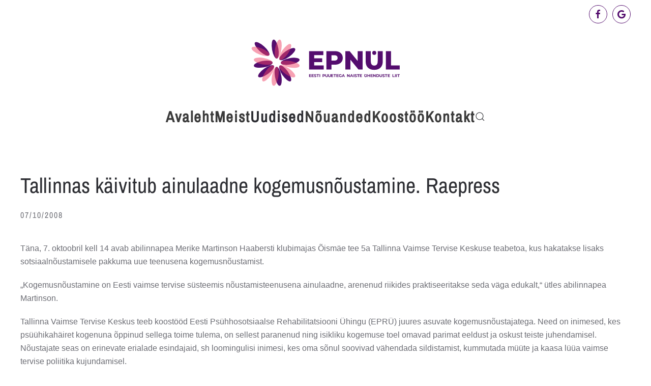

--- FILE ---
content_type: text/html; charset=UTF-8
request_url: https://epnu.ee/2008/10/tallinnas-kaivitub-ainulaadne-kogemusnoustamine-raepress/
body_size: 10620
content:
<!DOCTYPE html>
<html lang="en-US">
    <head>
        <meta charset="UTF-8">
        <meta name="viewport" content="width=device-width, initial-scale=1">
        <link rel="icon" href="/wp-content/uploads/2018/01/favicon.png" sizes="any">
                <link rel="apple-touch-icon" href="/wp-content/uploads/2018/01/apple-touch-icon.png">
                <meta name='robots' content='index, follow, max-image-preview:large, max-snippet:-1, max-video-preview:-1' />
	<style>img:is([sizes="auto" i], [sizes^="auto," i]) { contain-intrinsic-size: 3000px 1500px }</style>
	
	<!-- This site is optimized with the Yoast SEO plugin v22.8 - https://yoast.com/wordpress/plugins/seo/ -->
	<title>Tallinnas käivitub ainulaadne kogemusnõustamine. Raepress - Eesti Puuetega Naiste Ühenduste Liit</title>
	<link rel="canonical" href="https://epnu.ee/2008/10/tallinnas-kaivitub-ainulaadne-kogemusnoustamine-raepress/" />
	<meta property="og:locale" content="en_US" />
	<meta property="og:type" content="article" />
	<meta property="og:title" content="Tallinnas käivitub ainulaadne kogemusnõustamine. Raepress - Eesti Puuetega Naiste Ühenduste Liit" />
	<meta property="og:description" content="Täna, 7. oktoobril kell 14 avab abilinnapea Merike Martinson Haabersti klubimajas Õismäe tee 5a Tallinna Vaimse Tervise Keskuse teabetoa, kus hakatakse lisaks sotsiaalnõustamisele pakkuma uue teenusena kogemusnõustamist. &bdquo;Kogemusn&otilde;ustamine on Eesti vaimse tervise s&uuml;steemis n&otilde;ustamisteenusena ainulaadne, arenenud riikides praktiseeritakse seda v&auml;ga edukalt,&ldquo; &uuml;tles abilinnapea Martinson. Tallinna Vaimse Tervise Keskus teeb koost&ouml;&ouml;d Eesti Ps&uuml;hhosotsiaalse Rehabilitatsiooni &Uuml;hingu (EPR&Uuml;) [&hellip;]" />
	<meta property="og:url" content="https://epnu.ee/2008/10/tallinnas-kaivitub-ainulaadne-kogemusnoustamine-raepress/" />
	<meta property="og:site_name" content="Eesti Puuetega Naiste Ühenduste Liit" />
	<meta property="article:publisher" content="https://www.facebook.com/epnul/" />
	<meta property="article:published_time" content="2008-10-06T21:00:00+00:00" />
	<meta name="author" content="Janika Paulus" />
	<meta name="twitter:card" content="summary_large_image" />
	<meta name="twitter:label1" content="Written by" />
	<meta name="twitter:data1" content="Janika Paulus" />
	<meta name="twitter:label2" content="Est. reading time" />
	<meta name="twitter:data2" content="2 minutes" />
	<script type="application/ld+json" class="yoast-schema-graph">{"@context":"https://schema.org","@graph":[{"@type":"Article","@id":"https://epnu.ee/2008/10/tallinnas-kaivitub-ainulaadne-kogemusnoustamine-raepress/#article","isPartOf":{"@id":"https://epnu.ee/2008/10/tallinnas-kaivitub-ainulaadne-kogemusnoustamine-raepress/"},"author":{"name":"Janika Paulus","@id":"https://epnu.ee/#/schema/person/aaef5b8a12c471d90657cb37750700f5"},"headline":"Tallinnas käivitub ainulaadne kogemusnõustamine. Raepress","datePublished":"2008-10-06T21:00:00+00:00","dateModified":"2008-10-06T21:00:00+00:00","mainEntityOfPage":{"@id":"https://epnu.ee/2008/10/tallinnas-kaivitub-ainulaadne-kogemusnoustamine-raepress/"},"wordCount":347,"publisher":{"@id":"https://epnu.ee/#organization"},"articleSection":["Teated"],"inLanguage":"en-US"},{"@type":"WebPage","@id":"https://epnu.ee/2008/10/tallinnas-kaivitub-ainulaadne-kogemusnoustamine-raepress/","url":"https://epnu.ee/2008/10/tallinnas-kaivitub-ainulaadne-kogemusnoustamine-raepress/","name":"Tallinnas käivitub ainulaadne kogemusnõustamine. Raepress - Eesti Puuetega Naiste Ühenduste Liit","isPartOf":{"@id":"https://epnu.ee/#website"},"datePublished":"2008-10-06T21:00:00+00:00","dateModified":"2008-10-06T21:00:00+00:00","breadcrumb":{"@id":"https://epnu.ee/2008/10/tallinnas-kaivitub-ainulaadne-kogemusnoustamine-raepress/#breadcrumb"},"inLanguage":"en-US","potentialAction":[{"@type":"ReadAction","target":["https://epnu.ee/2008/10/tallinnas-kaivitub-ainulaadne-kogemusnoustamine-raepress/"]}]},{"@type":"BreadcrumbList","@id":"https://epnu.ee/2008/10/tallinnas-kaivitub-ainulaadne-kogemusnoustamine-raepress/#breadcrumb","itemListElement":[{"@type":"ListItem","position":1,"name":"Home","item":"https://epnu.ee/"},{"@type":"ListItem","position":2,"name":"Nõuanded","item":"https://epnu.ee/nouanded/"},{"@type":"ListItem","position":3,"name":"Tallinnas käivitub ainulaadne kogemusnõustamine. Raepress"}]},{"@type":"WebSite","@id":"https://epnu.ee/#website","url":"https://epnu.ee/","name":"Eesti Puuetega Naiste Ühenduste Liit","description":"Eesti Puuetega Naiste Ühenduste Liit","publisher":{"@id":"https://epnu.ee/#organization"},"potentialAction":[{"@type":"SearchAction","target":{"@type":"EntryPoint","urlTemplate":"https://epnu.ee/?s={search_term_string}"},"query-input":"required name=search_term_string"}],"inLanguage":"en-US"},{"@type":"Organization","@id":"https://epnu.ee/#organization","name":"Eesti Puuetega Naiste Ühenduste Liit","url":"https://epnu.ee/","logo":{"@type":"ImageObject","inLanguage":"en-US","@id":"https://epnu.ee/#/schema/logo/image/","url":"https://epnu.ee/wp-content/uploads/seo-logo.jpg","contentUrl":"https://epnu.ee/wp-content/uploads/seo-logo.jpg","width":550,"height":200,"caption":"Eesti Puuetega Naiste Ühenduste Liit"},"image":{"@id":"https://epnu.ee/#/schema/logo/image/"},"sameAs":["https://www.facebook.com/epnul/"]},{"@type":"Person","@id":"https://epnu.ee/#/schema/person/aaef5b8a12c471d90657cb37750700f5","name":"Janika Paulus","image":{"@type":"ImageObject","inLanguage":"en-US","@id":"https://epnu.ee/#/schema/person/image/","url":"https://secure.gravatar.com/avatar/5b19c6ef2eb08f1d17d3eb3d407c7458a770f2c71bc2089183c09a7eb5ac644e?s=96&d=mm&r=g","contentUrl":"https://secure.gravatar.com/avatar/5b19c6ef2eb08f1d17d3eb3d407c7458a770f2c71bc2089183c09a7eb5ac644e?s=96&d=mm&r=g","caption":"Janika Paulus"}}]}</script>
	<!-- / Yoast SEO plugin. -->


<link rel="alternate" type="application/rss+xml" title="Eesti Puuetega Naiste Ühenduste Liit &raquo; Feed" href="https://epnu.ee/feed/" />
<script type="text/javascript">
/* <![CDATA[ */
window._wpemojiSettings = {"baseUrl":"https:\/\/s.w.org\/images\/core\/emoji\/16.0.1\/72x72\/","ext":".png","svgUrl":"https:\/\/s.w.org\/images\/core\/emoji\/16.0.1\/svg\/","svgExt":".svg","source":{"concatemoji":"https:\/\/epnu.ee\/wp-includes\/js\/wp-emoji-release.min.js?ver=6.8.3"}};
/*! This file is auto-generated */
!function(s,n){var o,i,e;function c(e){try{var t={supportTests:e,timestamp:(new Date).valueOf()};sessionStorage.setItem(o,JSON.stringify(t))}catch(e){}}function p(e,t,n){e.clearRect(0,0,e.canvas.width,e.canvas.height),e.fillText(t,0,0);var t=new Uint32Array(e.getImageData(0,0,e.canvas.width,e.canvas.height).data),a=(e.clearRect(0,0,e.canvas.width,e.canvas.height),e.fillText(n,0,0),new Uint32Array(e.getImageData(0,0,e.canvas.width,e.canvas.height).data));return t.every(function(e,t){return e===a[t]})}function u(e,t){e.clearRect(0,0,e.canvas.width,e.canvas.height),e.fillText(t,0,0);for(var n=e.getImageData(16,16,1,1),a=0;a<n.data.length;a++)if(0!==n.data[a])return!1;return!0}function f(e,t,n,a){switch(t){case"flag":return n(e,"\ud83c\udff3\ufe0f\u200d\u26a7\ufe0f","\ud83c\udff3\ufe0f\u200b\u26a7\ufe0f")?!1:!n(e,"\ud83c\udde8\ud83c\uddf6","\ud83c\udde8\u200b\ud83c\uddf6")&&!n(e,"\ud83c\udff4\udb40\udc67\udb40\udc62\udb40\udc65\udb40\udc6e\udb40\udc67\udb40\udc7f","\ud83c\udff4\u200b\udb40\udc67\u200b\udb40\udc62\u200b\udb40\udc65\u200b\udb40\udc6e\u200b\udb40\udc67\u200b\udb40\udc7f");case"emoji":return!a(e,"\ud83e\udedf")}return!1}function g(e,t,n,a){var r="undefined"!=typeof WorkerGlobalScope&&self instanceof WorkerGlobalScope?new OffscreenCanvas(300,150):s.createElement("canvas"),o=r.getContext("2d",{willReadFrequently:!0}),i=(o.textBaseline="top",o.font="600 32px Arial",{});return e.forEach(function(e){i[e]=t(o,e,n,a)}),i}function t(e){var t=s.createElement("script");t.src=e,t.defer=!0,s.head.appendChild(t)}"undefined"!=typeof Promise&&(o="wpEmojiSettingsSupports",i=["flag","emoji"],n.supports={everything:!0,everythingExceptFlag:!0},e=new Promise(function(e){s.addEventListener("DOMContentLoaded",e,{once:!0})}),new Promise(function(t){var n=function(){try{var e=JSON.parse(sessionStorage.getItem(o));if("object"==typeof e&&"number"==typeof e.timestamp&&(new Date).valueOf()<e.timestamp+604800&&"object"==typeof e.supportTests)return e.supportTests}catch(e){}return null}();if(!n){if("undefined"!=typeof Worker&&"undefined"!=typeof OffscreenCanvas&&"undefined"!=typeof URL&&URL.createObjectURL&&"undefined"!=typeof Blob)try{var e="postMessage("+g.toString()+"("+[JSON.stringify(i),f.toString(),p.toString(),u.toString()].join(",")+"));",a=new Blob([e],{type:"text/javascript"}),r=new Worker(URL.createObjectURL(a),{name:"wpTestEmojiSupports"});return void(r.onmessage=function(e){c(n=e.data),r.terminate(),t(n)})}catch(e){}c(n=g(i,f,p,u))}t(n)}).then(function(e){for(var t in e)n.supports[t]=e[t],n.supports.everything=n.supports.everything&&n.supports[t],"flag"!==t&&(n.supports.everythingExceptFlag=n.supports.everythingExceptFlag&&n.supports[t]);n.supports.everythingExceptFlag=n.supports.everythingExceptFlag&&!n.supports.flag,n.DOMReady=!1,n.readyCallback=function(){n.DOMReady=!0}}).then(function(){return e}).then(function(){var e;n.supports.everything||(n.readyCallback(),(e=n.source||{}).concatemoji?t(e.concatemoji):e.wpemoji&&e.twemoji&&(t(e.twemoji),t(e.wpemoji)))}))}((window,document),window._wpemojiSettings);
/* ]]> */
</script>
<link rel='stylesheet' id='twb-open-sans-css' href='https://fonts.googleapis.com/css?family=Open+Sans%3A300%2C400%2C500%2C600%2C700%2C800&#038;display=swap&#038;ver=6.8.3' type='text/css' media='all' />
<link rel='stylesheet' id='twbbwg-global-css' href='https://epnu.ee/wp-content/plugins/photo-gallery/booster/assets/css/global.css?ver=1.0.0' type='text/css' media='all' />
<style id='wp-emoji-styles-inline-css' type='text/css'>

	img.wp-smiley, img.emoji {
		display: inline !important;
		border: none !important;
		box-shadow: none !important;
		height: 1em !important;
		width: 1em !important;
		margin: 0 0.07em !important;
		vertical-align: -0.1em !important;
		background: none !important;
		padding: 0 !important;
	}
</style>
<link rel='stylesheet' id='wp-block-library-css' href='https://epnu.ee/wp-includes/css/dist/block-library/style.min.css?ver=6.8.3' type='text/css' media='all' />
<style id='classic-theme-styles-inline-css' type='text/css'>
/*! This file is auto-generated */
.wp-block-button__link{color:#fff;background-color:#32373c;border-radius:9999px;box-shadow:none;text-decoration:none;padding:calc(.667em + 2px) calc(1.333em + 2px);font-size:1.125em}.wp-block-file__button{background:#32373c;color:#fff;text-decoration:none}
</style>
<style id='global-styles-inline-css' type='text/css'>
:root{--wp--preset--aspect-ratio--square: 1;--wp--preset--aspect-ratio--4-3: 4/3;--wp--preset--aspect-ratio--3-4: 3/4;--wp--preset--aspect-ratio--3-2: 3/2;--wp--preset--aspect-ratio--2-3: 2/3;--wp--preset--aspect-ratio--16-9: 16/9;--wp--preset--aspect-ratio--9-16: 9/16;--wp--preset--color--black: #000000;--wp--preset--color--cyan-bluish-gray: #abb8c3;--wp--preset--color--white: #ffffff;--wp--preset--color--pale-pink: #f78da7;--wp--preset--color--vivid-red: #cf2e2e;--wp--preset--color--luminous-vivid-orange: #ff6900;--wp--preset--color--luminous-vivid-amber: #fcb900;--wp--preset--color--light-green-cyan: #7bdcb5;--wp--preset--color--vivid-green-cyan: #00d084;--wp--preset--color--pale-cyan-blue: #8ed1fc;--wp--preset--color--vivid-cyan-blue: #0693e3;--wp--preset--color--vivid-purple: #9b51e0;--wp--preset--gradient--vivid-cyan-blue-to-vivid-purple: linear-gradient(135deg,rgba(6,147,227,1) 0%,rgb(155,81,224) 100%);--wp--preset--gradient--light-green-cyan-to-vivid-green-cyan: linear-gradient(135deg,rgb(122,220,180) 0%,rgb(0,208,130) 100%);--wp--preset--gradient--luminous-vivid-amber-to-luminous-vivid-orange: linear-gradient(135deg,rgba(252,185,0,1) 0%,rgba(255,105,0,1) 100%);--wp--preset--gradient--luminous-vivid-orange-to-vivid-red: linear-gradient(135deg,rgba(255,105,0,1) 0%,rgb(207,46,46) 100%);--wp--preset--gradient--very-light-gray-to-cyan-bluish-gray: linear-gradient(135deg,rgb(238,238,238) 0%,rgb(169,184,195) 100%);--wp--preset--gradient--cool-to-warm-spectrum: linear-gradient(135deg,rgb(74,234,220) 0%,rgb(151,120,209) 20%,rgb(207,42,186) 40%,rgb(238,44,130) 60%,rgb(251,105,98) 80%,rgb(254,248,76) 100%);--wp--preset--gradient--blush-light-purple: linear-gradient(135deg,rgb(255,206,236) 0%,rgb(152,150,240) 100%);--wp--preset--gradient--blush-bordeaux: linear-gradient(135deg,rgb(254,205,165) 0%,rgb(254,45,45) 50%,rgb(107,0,62) 100%);--wp--preset--gradient--luminous-dusk: linear-gradient(135deg,rgb(255,203,112) 0%,rgb(199,81,192) 50%,rgb(65,88,208) 100%);--wp--preset--gradient--pale-ocean: linear-gradient(135deg,rgb(255,245,203) 0%,rgb(182,227,212) 50%,rgb(51,167,181) 100%);--wp--preset--gradient--electric-grass: linear-gradient(135deg,rgb(202,248,128) 0%,rgb(113,206,126) 100%);--wp--preset--gradient--midnight: linear-gradient(135deg,rgb(2,3,129) 0%,rgb(40,116,252) 100%);--wp--preset--font-size--small: 13px;--wp--preset--font-size--medium: 20px;--wp--preset--font-size--large: 36px;--wp--preset--font-size--x-large: 42px;--wp--preset--spacing--20: 0.44rem;--wp--preset--spacing--30: 0.67rem;--wp--preset--spacing--40: 1rem;--wp--preset--spacing--50: 1.5rem;--wp--preset--spacing--60: 2.25rem;--wp--preset--spacing--70: 3.38rem;--wp--preset--spacing--80: 5.06rem;--wp--preset--shadow--natural: 6px 6px 9px rgba(0, 0, 0, 0.2);--wp--preset--shadow--deep: 12px 12px 50px rgba(0, 0, 0, 0.4);--wp--preset--shadow--sharp: 6px 6px 0px rgba(0, 0, 0, 0.2);--wp--preset--shadow--outlined: 6px 6px 0px -3px rgba(255, 255, 255, 1), 6px 6px rgba(0, 0, 0, 1);--wp--preset--shadow--crisp: 6px 6px 0px rgba(0, 0, 0, 1);}:where(.is-layout-flex){gap: 0.5em;}:where(.is-layout-grid){gap: 0.5em;}body .is-layout-flex{display: flex;}.is-layout-flex{flex-wrap: wrap;align-items: center;}.is-layout-flex > :is(*, div){margin: 0;}body .is-layout-grid{display: grid;}.is-layout-grid > :is(*, div){margin: 0;}:where(.wp-block-columns.is-layout-flex){gap: 2em;}:where(.wp-block-columns.is-layout-grid){gap: 2em;}:where(.wp-block-post-template.is-layout-flex){gap: 1.25em;}:where(.wp-block-post-template.is-layout-grid){gap: 1.25em;}.has-black-color{color: var(--wp--preset--color--black) !important;}.has-cyan-bluish-gray-color{color: var(--wp--preset--color--cyan-bluish-gray) !important;}.has-white-color{color: var(--wp--preset--color--white) !important;}.has-pale-pink-color{color: var(--wp--preset--color--pale-pink) !important;}.has-vivid-red-color{color: var(--wp--preset--color--vivid-red) !important;}.has-luminous-vivid-orange-color{color: var(--wp--preset--color--luminous-vivid-orange) !important;}.has-luminous-vivid-amber-color{color: var(--wp--preset--color--luminous-vivid-amber) !important;}.has-light-green-cyan-color{color: var(--wp--preset--color--light-green-cyan) !important;}.has-vivid-green-cyan-color{color: var(--wp--preset--color--vivid-green-cyan) !important;}.has-pale-cyan-blue-color{color: var(--wp--preset--color--pale-cyan-blue) !important;}.has-vivid-cyan-blue-color{color: var(--wp--preset--color--vivid-cyan-blue) !important;}.has-vivid-purple-color{color: var(--wp--preset--color--vivid-purple) !important;}.has-black-background-color{background-color: var(--wp--preset--color--black) !important;}.has-cyan-bluish-gray-background-color{background-color: var(--wp--preset--color--cyan-bluish-gray) !important;}.has-white-background-color{background-color: var(--wp--preset--color--white) !important;}.has-pale-pink-background-color{background-color: var(--wp--preset--color--pale-pink) !important;}.has-vivid-red-background-color{background-color: var(--wp--preset--color--vivid-red) !important;}.has-luminous-vivid-orange-background-color{background-color: var(--wp--preset--color--luminous-vivid-orange) !important;}.has-luminous-vivid-amber-background-color{background-color: var(--wp--preset--color--luminous-vivid-amber) !important;}.has-light-green-cyan-background-color{background-color: var(--wp--preset--color--light-green-cyan) !important;}.has-vivid-green-cyan-background-color{background-color: var(--wp--preset--color--vivid-green-cyan) !important;}.has-pale-cyan-blue-background-color{background-color: var(--wp--preset--color--pale-cyan-blue) !important;}.has-vivid-cyan-blue-background-color{background-color: var(--wp--preset--color--vivid-cyan-blue) !important;}.has-vivid-purple-background-color{background-color: var(--wp--preset--color--vivid-purple) !important;}.has-black-border-color{border-color: var(--wp--preset--color--black) !important;}.has-cyan-bluish-gray-border-color{border-color: var(--wp--preset--color--cyan-bluish-gray) !important;}.has-white-border-color{border-color: var(--wp--preset--color--white) !important;}.has-pale-pink-border-color{border-color: var(--wp--preset--color--pale-pink) !important;}.has-vivid-red-border-color{border-color: var(--wp--preset--color--vivid-red) !important;}.has-luminous-vivid-orange-border-color{border-color: var(--wp--preset--color--luminous-vivid-orange) !important;}.has-luminous-vivid-amber-border-color{border-color: var(--wp--preset--color--luminous-vivid-amber) !important;}.has-light-green-cyan-border-color{border-color: var(--wp--preset--color--light-green-cyan) !important;}.has-vivid-green-cyan-border-color{border-color: var(--wp--preset--color--vivid-green-cyan) !important;}.has-pale-cyan-blue-border-color{border-color: var(--wp--preset--color--pale-cyan-blue) !important;}.has-vivid-cyan-blue-border-color{border-color: var(--wp--preset--color--vivid-cyan-blue) !important;}.has-vivid-purple-border-color{border-color: var(--wp--preset--color--vivid-purple) !important;}.has-vivid-cyan-blue-to-vivid-purple-gradient-background{background: var(--wp--preset--gradient--vivid-cyan-blue-to-vivid-purple) !important;}.has-light-green-cyan-to-vivid-green-cyan-gradient-background{background: var(--wp--preset--gradient--light-green-cyan-to-vivid-green-cyan) !important;}.has-luminous-vivid-amber-to-luminous-vivid-orange-gradient-background{background: var(--wp--preset--gradient--luminous-vivid-amber-to-luminous-vivid-orange) !important;}.has-luminous-vivid-orange-to-vivid-red-gradient-background{background: var(--wp--preset--gradient--luminous-vivid-orange-to-vivid-red) !important;}.has-very-light-gray-to-cyan-bluish-gray-gradient-background{background: var(--wp--preset--gradient--very-light-gray-to-cyan-bluish-gray) !important;}.has-cool-to-warm-spectrum-gradient-background{background: var(--wp--preset--gradient--cool-to-warm-spectrum) !important;}.has-blush-light-purple-gradient-background{background: var(--wp--preset--gradient--blush-light-purple) !important;}.has-blush-bordeaux-gradient-background{background: var(--wp--preset--gradient--blush-bordeaux) !important;}.has-luminous-dusk-gradient-background{background: var(--wp--preset--gradient--luminous-dusk) !important;}.has-pale-ocean-gradient-background{background: var(--wp--preset--gradient--pale-ocean) !important;}.has-electric-grass-gradient-background{background: var(--wp--preset--gradient--electric-grass) !important;}.has-midnight-gradient-background{background: var(--wp--preset--gradient--midnight) !important;}.has-small-font-size{font-size: var(--wp--preset--font-size--small) !important;}.has-medium-font-size{font-size: var(--wp--preset--font-size--medium) !important;}.has-large-font-size{font-size: var(--wp--preset--font-size--large) !important;}.has-x-large-font-size{font-size: var(--wp--preset--font-size--x-large) !important;}
:where(.wp-block-post-template.is-layout-flex){gap: 1.25em;}:where(.wp-block-post-template.is-layout-grid){gap: 1.25em;}
:where(.wp-block-columns.is-layout-flex){gap: 2em;}:where(.wp-block-columns.is-layout-grid){gap: 2em;}
:root :where(.wp-block-pullquote){font-size: 1.5em;line-height: 1.6;}
</style>
<link rel='stylesheet' id='bwg_fonts-css' href='https://epnu.ee/wp-content/plugins/photo-gallery/css/bwg-fonts/fonts.css?ver=0.0.1' type='text/css' media='all' />
<link rel='stylesheet' id='sumoselect-css' href='https://epnu.ee/wp-content/plugins/photo-gallery/css/sumoselect.min.css?ver=3.4.6' type='text/css' media='all' />
<link rel='stylesheet' id='mCustomScrollbar-css' href='https://epnu.ee/wp-content/plugins/photo-gallery/css/jquery.mCustomScrollbar.min.css?ver=3.1.5' type='text/css' media='all' />
<link rel='stylesheet' id='bwg_frontend-css' href='https://epnu.ee/wp-content/plugins/photo-gallery/css/styles.min.css?ver=1.8.35' type='text/css' media='all' />
<link rel='stylesheet' id='cms-navigation-style-base-css' href='https://epnu.ee/wp-content/plugins/wpml-cms-nav/res/css/cms-navigation-base.css?ver=1.5.5' type='text/css' media='screen' />
<link rel='stylesheet' id='cms-navigation-style-css' href='https://epnu.ee/wp-content/plugins/wpml-cms-nav/res/css/cms-navigation.css?ver=1.5.5' type='text/css' media='screen' />
<link href="https://epnu.ee/wp-content/themes/yootheme/css/theme.1.css?ver=1733903216" rel="stylesheet">
<link href="https://epnu.ee/wp-content/themes/yootheme/css/theme.update.css?ver=4.4.2" rel="stylesheet">
<script type="text/javascript" src="https://epnu.ee/wp-includes/js/jquery/jquery.min.js?ver=3.7.1" id="jquery-core-js"></script>
<script type="text/javascript" src="https://epnu.ee/wp-includes/js/jquery/jquery-migrate.min.js?ver=3.4.1" id="jquery-migrate-js"></script>
<script type="text/javascript" src="https://epnu.ee/wp-content/plugins/photo-gallery/booster/assets/js/circle-progress.js?ver=1.2.2" id="twbbwg-circle-js"></script>
<script type="text/javascript" id="twbbwg-global-js-extra">
/* <![CDATA[ */
var twb = {"nonce":"d2fad1eea2","ajax_url":"https:\/\/epnu.ee\/wp-admin\/admin-ajax.php","plugin_url":"https:\/\/epnu.ee\/wp-content\/plugins\/photo-gallery\/booster","href":"https:\/\/epnu.ee\/wp-admin\/admin.php?page=twbbwg_photo-gallery"};
var twb = {"nonce":"d2fad1eea2","ajax_url":"https:\/\/epnu.ee\/wp-admin\/admin-ajax.php","plugin_url":"https:\/\/epnu.ee\/wp-content\/plugins\/photo-gallery\/booster","href":"https:\/\/epnu.ee\/wp-admin\/admin.php?page=twbbwg_photo-gallery"};
/* ]]> */
</script>
<script type="text/javascript" src="https://epnu.ee/wp-content/plugins/photo-gallery/booster/assets/js/global.js?ver=1.0.0" id="twbbwg-global-js"></script>
<script type="text/javascript" src="https://epnu.ee/wp-content/plugins/photo-gallery/js/jquery.sumoselect.min.js?ver=3.4.6" id="sumoselect-js"></script>
<script type="text/javascript" src="https://epnu.ee/wp-content/plugins/photo-gallery/js/tocca.min.js?ver=2.0.9" id="bwg_mobile-js"></script>
<script type="text/javascript" src="https://epnu.ee/wp-content/plugins/photo-gallery/js/jquery.mCustomScrollbar.concat.min.js?ver=3.1.5" id="mCustomScrollbar-js"></script>
<script type="text/javascript" src="https://epnu.ee/wp-content/plugins/photo-gallery/js/jquery.fullscreen.min.js?ver=0.6.0" id="jquery-fullscreen-js"></script>
<script type="text/javascript" id="bwg_frontend-js-extra">
/* <![CDATA[ */
var bwg_objectsL10n = {"bwg_field_required":"field is required.","bwg_mail_validation":"This is not a valid email address.","bwg_search_result":"There are no images matching your search.","bwg_select_tag":"Select Tag","bwg_order_by":"Order By","bwg_search":"Search","bwg_show_ecommerce":"Show Ecommerce","bwg_hide_ecommerce":"Hide Ecommerce","bwg_show_comments":"Show Comments","bwg_hide_comments":"Hide Comments","bwg_restore":"Restore","bwg_maximize":"Maximize","bwg_fullscreen":"Fullscreen","bwg_exit_fullscreen":"Exit Fullscreen","bwg_search_tag":"SEARCH...","bwg_tag_no_match":"No tags found","bwg_all_tags_selected":"All tags selected","bwg_tags_selected":"tags selected","play":"Play","pause":"Pause","is_pro":"","bwg_play":"Play","bwg_pause":"Pause","bwg_hide_info":"Hide info","bwg_show_info":"Show info","bwg_hide_rating":"Hide rating","bwg_show_rating":"Show rating","ok":"Ok","cancel":"Cancel","select_all":"Select all","lazy_load":"0","lazy_loader":"https:\/\/epnu.ee\/wp-content\/plugins\/photo-gallery\/images\/ajax_loader.png","front_ajax":"0","bwg_tag_see_all":"see all tags","bwg_tag_see_less":"see less tags"};
/* ]]> */
</script>
<script type="text/javascript" src="https://epnu.ee/wp-content/plugins/photo-gallery/js/scripts.min.js?ver=1.8.35" id="bwg_frontend-js"></script>
<link rel="https://api.w.org/" href="https://epnu.ee/wp-json/" /><link rel="alternate" title="JSON" type="application/json" href="https://epnu.ee/wp-json/wp/v2/posts/18580" /><link rel="EditURI" type="application/rsd+xml" title="RSD" href="https://epnu.ee/xmlrpc.php?rsd" />
<link rel='shortlink' href='https://epnu.ee/?p=18580' />
<link rel="alternate" title="oEmbed (JSON)" type="application/json+oembed" href="https://epnu.ee/wp-json/oembed/1.0/embed?url=https%3A%2F%2Fepnu.ee%2F2008%2F10%2Ftallinnas-kaivitub-ainulaadne-kogemusnoustamine-raepress%2F" />
<link rel="alternate" title="oEmbed (XML)" type="text/xml+oembed" href="https://epnu.ee/wp-json/oembed/1.0/embed?url=https%3A%2F%2Fepnu.ee%2F2008%2F10%2Ftallinnas-kaivitub-ainulaadne-kogemusnoustamine-raepress%2F&#038;format=xml" />
<!-- Analytics by WP Statistics - https://wp-statistics.com -->
<script src="https://epnu.ee/wp-content/themes/yootheme/packages/theme-analytics/app/analytics.min.js?ver=4.4.2" defer></script>
<script src="https://epnu.ee/wp-content/themes/yootheme/vendor/assets/uikit/dist/js/uikit.min.js?ver=4.4.2"></script>
<script src="https://epnu.ee/wp-content/themes/yootheme/vendor/assets/uikit/dist/js/uikit-icons-fuse.min.js?ver=4.4.2"></script>
<script src="https://epnu.ee/wp-content/themes/yootheme/js/theme.js?ver=4.4.2"></script>
<script>window.yootheme ||= {}; var $theme = yootheme.theme = {"i18n":{"close":{"label":"Close"},"totop":{"label":"Back to top"},"marker":{"label":"Open"},"navbarToggleIcon":{"label":"Open menu"},"paginationPrevious":{"label":"Previous page"},"paginationNext":{"label":"Next page"},"searchIcon":{"toggle":"Open Search","submit":"Submit Search"},"slider":{"next":"Next slide","previous":"Previous slide","slideX":"Slide %s","slideLabel":"%s of %s"},"slideshow":{"next":"Next slide","previous":"Previous slide","slideX":"Slide %s","slideLabel":"%s of %s"},"lightboxPanel":{"next":"Next slide","previous":"Previous slide","slideLabel":"%s of %s","close":"Close"}},"google_analytics":"UA-112380783-1","google_analytics_anonymize":""};</script>
<script>(function(d, s, id) {
  var js, fjs = d.getElementsByTagName(s)[0];
  if (d.getElementById(id)) return;
  js = d.createElement(s); js.id = id;
  js.src = 'https://connect.facebook.net/en_US/sdk.js#xfbml=1&version=v2.11';
  fjs.parentNode.insertBefore(js, fjs);
}(document, 'script', 'facebook-jssdk'));</script>    </head>
    <body class="wp-singular post-template-default single single-post postid-18580 single-format-standard wp-theme-yootheme ">

        
        <div class="uk-hidden-visually uk-notification uk-notification-top-left uk-width-auto">
            <div class="uk-notification-message">
                <a href="#tm-main">Skip to main content</a>
            </div>
        </div>

        
        
        <div class="tm-page">

                        


<header class="tm-header-mobile uk-hidden@m">


    
        <div class="uk-navbar-container">

            <div class="uk-container uk-container-expand">
                <nav class="uk-navbar" uk-navbar="{&quot;align&quot;:&quot;center&quot;,&quot;container&quot;:&quot;.tm-header-mobile&quot;,&quot;boundary&quot;:&quot;.tm-header-mobile .uk-navbar-container&quot;,&quot;target-y&quot;:&quot;.tm-header-mobile .uk-navbar-container&quot;,&quot;dropbar&quot;:true,&quot;dropbar-anchor&quot;:&quot;.tm-header-mobile .uk-navbar-container&quot;,&quot;dropbar-transparent-mode&quot;:&quot;remove&quot;}">

                                        <div class="uk-navbar-left">

                        
                                                    <a uk-toggle href="#tm-dialog-mobile" class="uk-navbar-toggle">

        
        <div uk-navbar-toggle-icon></div>

        
    </a>                        
                    </div>
                    
                                        <div class="uk-navbar-center">

                                                    <a href="https://epnu.ee/" aria-label="Back to home" class="uk-logo uk-navbar-item">
    <img alt="logo" loading="eager" width="250" height="77" src="/wp-content/uploads/logo_web_mobile.svg"></a>                        
                        
                    </div>
                    
                    
                </nav>
            </div>

        </div>

    



    
        <div id="tm-dialog-mobile" class="uk-modal-full" uk-modal>
        <div class="uk-modal-dialog uk-flex">

                        <button class="uk-modal-close-full uk-close-large" type="button" uk-close uk-toggle="cls: uk-modal-close-full uk-close-large uk-modal-close-default; mode: media; media: @s"></button>
            
            <div class="uk-modal-body uk-padding-large uk-margin-auto uk-flex uk-flex-column uk-box-sizing-content uk-width-auto@s" uk-height-viewport uk-toggle="{&quot;cls&quot;:&quot;uk-padding-large&quot;,&quot;mode&quot;:&quot;media&quot;,&quot;media&quot;:&quot;@s&quot;}">

                                <div class="uk-margin-auto-vertical uk-text-center">
                    
<div class="uk-grid uk-child-width-1-1" uk-grid>    <div>
<div class="uk-panel widget widget_nav_menu" id="nav_menu-2">

    
    
<ul class="uk-nav uk-nav-primary uk-nav- uk-nav-center">
    
	<li class="menu-item menu-item-type-post_type menu-item-object-page menu-item-home"><a href="https://epnu.ee/"> Avaleht</a></li>
	<li class="menu-item menu-item-type-post_type menu-item-object-page menu-item-has-children uk-parent"><a href="https://epnu.ee/meist/"> Meist</a>
	<ul class="uk-nav-sub">

		<li class="menu-item menu-item-type-post_type menu-item-object-page"><a href="https://epnu.ee/meist/organisatsioonist/"> Organisatsioonist</a></li>
		<li class="menu-item menu-item-type-taxonomy menu-item-object-category"><a href="https://epnu.ee/koolitused/"> Koolitused</a></li>
		<li class="menu-item menu-item-type-post_type menu-item-object-page"><a href="https://epnu.ee/meielood/"> Meie lood</a></li>
		<li class="menu-item menu-item-type-post_type menu-item-object-page"><a href="https://epnu.ee/meist/uuringud/"> Uuringud ja raportid</a></li>
		<li class="menu-item menu-item-type-post_type menu-item-object-page"><a href="https://epnu.ee/meist/galerii/"> Galerii</a></li>
		<li class="menu-item menu-item-type-post_type menu-item-object-page"><a href="https://epnu.ee/toeta/"> Toeta</a></li></ul></li>
	<li class="menu-item menu-item-type-taxonomy menu-item-object-category current-post-ancestor current-menu-parent current-post-parent uk-active"><a href="https://epnu.ee/teated/"> Uudised</a></li>
	<li class="menu-item menu-item-type-taxonomy menu-item-object-category"><a href="https://epnu.ee/nouanded/"> Nõuanded</a></li>
	<li class="menu-item menu-item-type-post_type menu-item-object-page"><a href="https://epnu.ee/koostoo/"> Koostöö</a></li>
	<li class="menu-item menu-item-type-post_type menu-item-object-page"><a href="https://epnu.ee/kontakt/"> Kontakt</a></li></ul>

</div>
</div>    <div>
<div class="uk-panel widget widget_search" id="search-4">

    
    

    <form id="search-0" action="https://epnu.ee" method="get" role="search" class="uk-search uk-search-default uk-width-1-1"><span uk-search-icon></span><input name="s" placeholder="Search" required aria-label="Search" type="search" class="uk-search-input"></form>






</div>
</div>    <div>
<div class="uk-panel">

    
    <ul class="uk-flex-inline uk-flex-middle uk-flex-nowrap" uk-grid>                    <li><a href="https://www.facebook.com/epnul/" class="uk-preserve-width uk-icon-button" rel="noreferrer" target="_blank"><span uk-icon="icon: facebook;"></span></a></li>
                    <li><a href="https://plus.google.com/114001326468942537326" class="uk-preserve-width uk-icon-button" rel="noreferrer" target="_blank"><span uk-icon="icon: google;"></span></a></li>
            </ul>
</div>
</div></div>                </div>
                
                
            </div>

        </div>
    </div>
    
    

</header>


<div class="tm-toolbar tm-toolbar-default uk-visible@m">
    <div class="uk-container uk-flex uk-flex-middle uk-container-expand">

        
                <div class="uk-margin-auto-left">
            <div class="uk-grid-medium uk-child-width-auto uk-flex-middle" uk-grid="margin: uk-margin-small-top">
                <div>
<div class="uk-panel">

    
    <ul class="uk-flex-inline uk-flex-middle uk-flex-nowrap uk-grid-small" uk-grid>                    <li><a href="https://www.facebook.com/epnul/" class="uk-preserve-width uk-icon-button" rel="noreferrer" target="_blank"><span uk-icon="icon: facebook;"></span></a></li>
                    <li><a href="https://plus.google.com/114001326468942537326" class="uk-preserve-width uk-icon-button" rel="noreferrer" target="_blank"><span uk-icon="icon: google;"></span></a></li>
            </ul>
</div>
</div>            </div>
        </div>
        
    </div>
</div>

<header class="tm-header uk-visible@m">




        <div class="tm-headerbar-default tm-headerbar tm-headerbar-top">
        <div class="uk-container">

                            <div class="uk-flex uk-flex-center"><div><a href="https://epnu.ee/" aria-label="Back to home" class="uk-logo">
    <img alt="logo" loading="eager" width="300" height="93" src="/wp-content/uploads/2018/01/logo_web_color.svg"><img class="uk-logo-inverse" alt="logo" loading="eager" width="300" height="93" src="/wp-content/uploads/2018/01/logo_web_reverse.svg"></a></div></div>            
            
        </div>
    </div>
    
    
                <div uk-sticky media="@m" cls-active="uk-navbar-sticky" sel-target=".uk-navbar-container">
        
            <div class="uk-navbar-container">

                <div class="uk-container">
                    <nav class="uk-navbar" uk-navbar="{&quot;align&quot;:&quot;center&quot;,&quot;container&quot;:&quot;.tm-header &gt; [uk-sticky]&quot;,&quot;boundary&quot;:&quot;.tm-header .uk-navbar-container&quot;,&quot;target-y&quot;:&quot;.tm-header .uk-navbar-container&quot;,&quot;dropbar&quot;:true,&quot;dropbar-anchor&quot;:&quot;.tm-header .uk-navbar-container&quot;,&quot;dropbar-transparent-mode&quot;:&quot;remove&quot;}">

                        
                        <div class="uk-navbar-center">

                                                            
<ul class="uk-navbar-nav">
    
	<li class="menu-item menu-item-type-post_type menu-item-object-page menu-item-home"><a href="https://epnu.ee/"> Avaleht</a></li>
	<li class="menu-item menu-item-type-post_type menu-item-object-page menu-item-has-children uk-parent"><a href="https://epnu.ee/meist/"> Meist</a>
	<div class="uk-drop uk-navbar-dropdown uk-navbar-dropdown-width-3"><div class="uk-drop-grid uk-child-width-1-3" uk-grid><div><ul class="uk-nav uk-navbar-dropdown-nav">

		<li class="menu-item menu-item-type-post_type menu-item-object-page"><a href="https://epnu.ee/meist/organisatsioonist/"> Organisatsioonist</a></li>
		<li class="menu-item menu-item-type-taxonomy menu-item-object-category"><a href="https://epnu.ee/koolitused/"> Koolitused</a></li></ul></div><div><ul class="uk-nav uk-navbar-dropdown-nav">

		<li class="menu-item menu-item-type-post_type menu-item-object-page"><a href="https://epnu.ee/meielood/"> Meie lood</a></li>
		<li class="menu-item menu-item-type-post_type menu-item-object-page"><a href="https://epnu.ee/meist/uuringud/"> Uuringud ja raportid</a></li></ul></div><div><ul class="uk-nav uk-navbar-dropdown-nav">

		<li class="menu-item menu-item-type-post_type menu-item-object-page"><a href="https://epnu.ee/meist/galerii/"> Galerii</a></li>
		<li class="menu-item menu-item-type-post_type menu-item-object-page"><a href="https://epnu.ee/toeta/"> Toeta</a></li></ul></div></div></div></li>
	<li class="menu-item menu-item-type-taxonomy menu-item-object-category current-post-ancestor current-menu-parent current-post-parent uk-active"><a href="https://epnu.ee/teated/"> Uudised</a></li>
	<li class="menu-item menu-item-type-taxonomy menu-item-object-category"><a href="https://epnu.ee/nouanded/"> Nõuanded</a></li>
	<li class="menu-item menu-item-type-post_type menu-item-object-page"><a href="https://epnu.ee/koostoo/"> Koostöö</a></li>
	<li class="menu-item menu-item-type-post_type menu-item-object-page"><a href="https://epnu.ee/kontakt/"> Kontakt</a></li></ul>


    <a class="uk-navbar-toggle" href="#search-1-modal" uk-search-icon uk-toggle></a>

    <div id="search-1-modal" class="uk-modal-full" uk-modal="container: true">
        <div class="uk-modal-dialog uk-flex uk-flex-center uk-flex-middle" uk-height-viewport>
            <button class="uk-modal-close-full uk-close-large" type="button" uk-close uk-toggle="cls: uk-modal-close-full uk-close-large uk-modal-close-default; mode: media; media: @s"></button>
            <div class="uk-search uk-search-large">
                <form id="search-1" action="https://epnu.ee" method="get" role="search" class="uk-search uk-search-large"><input name="s" placeholder="Search" required aria-label="Search" type="search" class="uk-search-input uk-text-center" autofocus></form>            </div>
        </div>
    </div>






                            
                        </div>

                        
                    </nav>
                </div>

            </div>

                </div>
        
    
    






</header>

            
            
            <main id="tm-main"  class="tm-main uk-section uk-section-default" uk-height-viewport="expand: true">

                                <div class="uk-container">

                    
                            
                
<article id="post-18580" class="uk-article post-18580 post type-post status-publish format-standard hentry category-teated" typeof="Article" vocab="https://schema.org/">

    <meta property="name" content="Tallinnas käivitub ainulaadne kogemusnõustamine. Raepress">
    <meta property="author" typeof="Person" content="Janika Paulus">
    <meta property="dateModified" content="2008-10-07T00:00:00+03:00">
    <meta class="uk-margin-remove-adjacent" property="datePublished" content="2008-10-07T00:00:00+03:00">

    
    
        
        <h1 property="headline" class="uk-margin-medium-top uk-margin-remove-bottom uk-article-title">Tallinnas käivitub ainulaadne kogemusnõustamine. Raepress</h1>
                            <ul class="uk-margin-top uk-margin-remove-bottom uk-subnav uk-subnav-divider">
                                    <li><span><time datetime="2008-10-07T00:00:00+03:00">07/10/2008</time></span></li>
                
                
                            </ul>
                    
        
            
            
            
        
        
                    <div class="uk-margin-medium-top" property="text">

                
                                    <p>Täna, 7. oktoobril kell 14 avab abilinnapea Merike Martinson Haabersti klubimajas Õismäe tee 5a Tallinna Vaimse Tervise Keskuse teabetoa, kus hakatakse lisaks sotsiaalnõustamisele pakkuma uue teenusena kogemusnõustamist.</p>
<p>&bdquo;Kogemusn&otilde;ustamine on Eesti vaimse tervise s&uuml;steemis n&otilde;ustamisteenusena ainulaadne, arenenud riikides praktiseeritakse seda v&auml;ga edukalt,&ldquo; &uuml;tles abilinnapea Martinson. </p>
<p>Tallinna Vaimse Tervise Keskus teeb koost&ouml;&ouml;d Eesti Ps&uuml;hhosotsiaalse Rehabilitatsiooni &Uuml;hingu (EPR&Uuml;) juures asuvate kogemusn&otilde;ustajatega. Need on inimesed, kes ps&uuml;&uuml;hikah&auml;iret kogenuna &otilde;ppinud sellega toime tulema, on sellest paranenud ning isikliku kogemuse toel omavad parimat eeldust ja oskust teiste juhendamisel. N&otilde;ustajate seas on erinevate erialade esindajaid, sh loomingulisi inimesi, kes oma s&otilde;nul soovivad v&auml;hendada sildistamist, kummutada m&uuml;&uuml;te ja kaasa l&uuml;&uuml;a vaimse tervise poliitika kujundamisel. </p>
<p>&bdquo;Kogemusn&otilde;ustamise eesm&auml;rgiks on edendada vaimse tervise valdkonda ja korraldada respektseminare, et &uuml;hiskond &otilde;piks paremini m&otilde;istma ps&uuml;&uuml;hikah&auml;irega inimest,&ldquo; tutvustas abilinnapea Merike Martinson. <br />
&bdquo;L&otilde;peks oleme k&otilde;ik &uuml;hesugused inimesed ja keegi pole &auml;ra teeninud halvakspanu ega t&otilde;rjutust.&ldquo; </p>
<p>Avatavas teabetoas jagatakse ka infot vaimse tervise teenustest, samuti teavitatakse teiste vaimse tervise v&otilde;rgustiku koost&ouml;&ouml;partnerite teenustest ja toetustest, sh linnaosade sotsiaalhoolekande osakondade t&ouml;&ouml;st, pensioniameti toetustest, rehabilitatsiooniteenusest jmt. <br />
Teabetoas t&ouml;&ouml;tab esialgu &uuml;ks n&otilde;ustaja, kes jagab teavet nii kohapeal kui <br />
telefoni- ja interneti teel. </p>
<p>T&auml;nasel teabetoa avamisel r&auml;&auml;gib vaimse tervise n&auml;dala ideedest Vaimse Tervise Keskuse juhataja Triin Vana, antakse &uuml;levaade koost&ouml;&ouml;v&otilde;rgustikust ja teabetoa funktsioonidest, kogemusn&otilde;ustajad tutvustavad teenuse arengusuundi. </p>
<p>Teabetuba on avatud esmasp&auml;eval kell 9-17, teisip&auml;eval kell 9-12 ja reedel kell 10-16; kogemusn&otilde;ustaja on kohal esmasp&auml;eval ja reedel kell 10-16. Keerulisemate probleemide puhul on soovitav eelnevalt ette helistada tel 6700 171. </p>
<p>Raepress <br />
7. oktoober 2008 </p>
                
                
            </div>
        
        
        
                <nav class="uk-margin-medium">
            <ul class="uk-pagination uk-margin-remove-bottom">
                                <li><a href="https://epnu.ee/2008/10/mtu-handikapp-projekt-isikliku-abistaja-teenus-sinu-elamise-voimalus-jouab-tallinnasse/" rel="prev"><span uk-pagination-previous></span> Previous</a></li>
                                                <li class="uk-margin-auto-left"><a href="https://epnu.ee/2008/10/nii-see-algas-uleriigiline-naiste-foorum/" rel="next">Next <span uk-pagination-next></span></a></li>
                            </ul>
        </nav>
        
        
    
</article>
        
                        
                </div>
                
            </main>

            
                        <footer>
                <!-- Builder #footer -->
<div class="uk-section-default uk-section">
    
        
        
        
            
                                <div class="uk-container">                
                    <div class="uk-grid tm-grid-expand uk-grid-margin" uk-grid>
<div class="uk-width-1-3@m">
    
        
            
            
            
                
                    
<div class="uk-margin"><a href="#" uk-totop uk-scroll></a></div>
                
            
        
    
</div>
<div class="uk-width-1-3@m uk-hidden@l">
    
        
            
            
            
                
                    
<div class="uk-margin uk-text-center uk-hidden@l" uk-scrollspy="target: [uk-scrollspy-class];">    <ul class="uk-child-width-auto uk-grid-small uk-flex-inline uk-flex-middle" uk-grid>
            <li class="el-item">
<a class="el-link" href="https://www.facebook.com/epnul/" target="_blank" rel="noreferrer"><span uk-icon="icon: facebook; width: 26; height: 26;"></span></a></li>
            <li class="el-item">
<a class="el-link" href="https://plus.google.com/114001326468942537326" target="_blank" rel="noreferrer"><span uk-icon="icon: google; width: 26; height: 26;"></span></a></li>
    
    </ul></div>
                
            
        
    
</div>
<div class="uk-width-1-3@m">
    
        
            
            
            
                
                    
                
            
        
    
</div></div>
                                </div>                
            
        
    
</div>            </footer>
            
        </div>

        
        <script type="speculationrules">
{"prefetch":[{"source":"document","where":{"and":[{"href_matches":"\/*"},{"not":{"href_matches":["\/wp-*.php","\/wp-admin\/*","\/wp-content\/uploads\/*","\/wp-content\/*","\/wp-content\/plugins\/*","\/wp-content\/themes\/yootheme\/*","\/*\\?(.+)"]}},{"not":{"selector_matches":"a[rel~=\"nofollow\"]"}},{"not":{"selector_matches":".no-prefetch, .no-prefetch a"}}]},"eagerness":"conservative"}]}
</script>
    </body>
</html>


--- FILE ---
content_type: image/svg+xml
request_url: https://epnu.ee/wp-content/uploads/2018/01/logo_web_color.svg
body_size: 2546
content:
<?xml version="1.0" encoding="utf-8"?>
<!-- Generator: Adobe Illustrator 21.0.2, SVG Export Plug-In . SVG Version: 6.00 Build 0)  -->
<svg version="1.1" id="Layer_1" xmlns="http://www.w3.org/2000/svg" xmlns:xlink="http://www.w3.org/1999/xlink" x="0px" y="0px"
	 width="702.1px" height="216.8px" viewBox="0 0 702.1 216.8" style="enable-background:new 0 0 702.1 216.8;" xml:space="preserve"
	>
<style type="text/css">
	.st0{fill:#540D6E;}
	.st1{opacity:0.5;fill:#EE4266;}
	.st2{fill:none;stroke:#999999;stroke-width:0.25;stroke-miterlimit:10;}
</style>
<title>logo_web_color</title>
<g>
	<g>
		<g>
			
				<ellipse transform="matrix(0.9848 -0.1736 0.1736 0.9848 -6.3908 21.4863)" class="st0" cx="119.6" cy="47.3" rx="14.7" ry="43.7"/>
			
				<ellipse transform="matrix(0.1736 -0.9848 0.9848 0.1736 63.5357 170.2943)" class="st1" cx="133.2" cy="47.3" rx="43.7" ry="14.7"/>
		</g>
		<g>
			
				<ellipse transform="matrix(0.9848 -0.1736 0.1736 0.9848 -27.7462 25.7344)" class="st0" cx="133.2" cy="171.4" rx="14.7" ry="43.7"/>
			
				<ellipse transform="matrix(0.1736 -0.9848 0.9848 0.1736 -70.016 259.3907)" class="st1" cx="119.6" cy="171.4" rx="43.7" ry="14.7"/>
		</g>
		<g>
			
				<ellipse transform="matrix(0.6666 -0.7454 0.7454 0.6666 -14.8873 59.561)" class="st0" cx="59.1" cy="46.4" rx="14.7" ry="43.7"/>
			<ellipse transform="matrix(0.3714 -0.9285 0.9285 0.3714 -21.2133 84.7226)" class="st1" cx="52" cy="58" rx="14.7" ry="43.7"/>
		</g>
		<g>
			
				<ellipse transform="matrix(0.8192 -0.5736 0.5736 0.8192 -71.0963 71.3844)" class="st0" cx="77.7" cy="148.4" rx="43.7" ry="14.7"/>
			
				<ellipse transform="matrix(0.5736 -0.8192 0.8192 0.5736 -92.2491 138.9286)" class="st1" cx="87.3" cy="158.1" rx="43.7" ry="14.7"/>
		</g>
		<g>
			
				<ellipse transform="matrix(0.8192 -0.5736 0.5736 0.8192 -60.8063 123.5448)" class="st0" cx="165.5" cy="158.2" rx="14.7" ry="43.7"/>
			
				<ellipse transform="matrix(0.5736 -0.8192 0.8192 0.5736 -46.9879 206.8107)" class="st1" cx="175.1" cy="148.5" rx="14.7" ry="43.7"/>
		</g>
		<g>
			
				<ellipse transform="matrix(0.8192 -0.5736 0.5736 0.8192 -8.6329 113.178)" class="st0" cx="175.2" cy="70.3" rx="43.7" ry="14.7"/>
			
				<ellipse transform="matrix(0.5736 -0.8192 0.8192 0.5736 20.8936 161.43)" class="st1" cx="165.5" cy="60.6" rx="43.7" ry="14.7"/>
		</g>
		<g>
			
				<ellipse transform="matrix(0.9848 -0.1736 0.1736 0.9848 -19.2069 12.9229)" class="st0" cx="64.3" cy="116.2" rx="43.7" ry="14.7"/>
			
				<ellipse transform="matrix(0.1736 -0.9848 0.9848 0.1736 -47.9161 148.0686)" class="st1" cx="64.3" cy="102.6" rx="14.7" ry="43.7"/>
		</g>
		<g>
			
				<ellipse transform="matrix(0.9848 -0.1736 0.1736 0.9848 -15.015 34.3126)" class="st0" cx="188.6" cy="103" rx="43.7" ry="14.7"/>
			
				<ellipse transform="matrix(0.1736 -0.9848 0.9848 0.1736 40.9851 282.0657)" class="st1" cx="188.6" cy="116.6" rx="14.7" ry="43.7"/>
		</g>
		<g>
			<path class="st0" d="M342.7,122.1v18.3h-67.3V56.7h65.7V75h-42.3v14.1h37.2v17.7h-37.2v15.3H342.7z"/>
			<path class="st0" d="M413.1,60.4c5.6,2.5,9.9,6.1,12.9,10.8c3,4.7,4.5,10.2,4.5,16.5c0,6.3-1.5,11.8-4.5,16.4
				c-3,4.6-7.3,8.2-12.9,10.7c-5.6,2.5-12.2,3.8-19.8,3.8h-14.6v21.9h-23.7V56.7h38.3C401,56.7,407.5,57.9,413.1,60.4z M403,96.7
				c2.5-2.1,3.7-5.1,3.7-9c0-3.9-1.2-6.9-3.7-9.1c-2.5-2.2-6.1-3.2-11-3.2h-13.2v24.5h13.2C396.8,99.9,400.5,98.8,403,96.7z"/>
			<path class="st0" d="M522.2,56.7v83.8h-19.5l-37-44.7v44.7h-23.2V56.7H462l37,44.7V56.7H522.2z"/>
			<path class="st0" d="M546.3,132c-6.9-6.8-10.4-16.4-10.4-28.8V56.7h23.7v45.7c0,13.4,5.3,20.1,15.9,20.1
				c10.5,0,15.8-6.7,15.8-20.1V56.7h23.3v46.4c0,12.4-3.5,22.1-10.4,28.8c-6.9,6.8-16.6,10.2-29,10.2
				C562.9,142.1,553.3,138.7,546.3,132z"/>
			<path class="st0" d="M628.9,56.7h23.7v65h40v18.8h-63.7V56.7z"/>
			<circle class="st0" cx="575.4" cy="64.6" r="9.1"/>
		</g>
		<g>
			<path class="st0" d="M285.5,172.5l0,2.4l-10,0l0-12.9l9.7,0l0,2.4l-6.8,0l0,2.8l6,0l0,2.3l-6,0l0,3L285.5,172.5z"/>
			<path class="st0" d="M297.4,172.5l0,2.4l-10,0l0-12.9l9.7,0l0,2.4l-6.8,0l0,2.8l6,0l0,2.3l-6,0l0,3L297.4,172.5z"/>
			<path class="st0" d="M300.6,174.7c-1-0.3-1.7-0.6-2.3-1.1l1-2.2c0.6,0.4,1.2,0.7,2,1c0.8,0.2,1.5,0.4,2.3,0.4
				c0.8,0,1.5-0.1,1.9-0.4c0.4-0.3,0.6-0.6,0.6-1c0-0.3-0.1-0.6-0.4-0.8c-0.2-0.2-0.5-0.4-0.9-0.5c-0.4-0.1-0.9-0.3-1.5-0.4
				c-1-0.2-1.8-0.5-2.4-0.7c-0.6-0.2-1.2-0.6-1.6-1.1c-0.4-0.5-0.7-1.2-0.7-2.1c0-0.7,0.2-1.4,0.6-2c0.4-0.6,1-1.1,1.8-1.4
				c0.8-0.4,1.8-0.5,3-0.5c0.8,0,1.6,0.1,2.4,0.3c0.8,0.2,1.5,0.5,2.1,0.9l-0.9,2.3c-1.2-0.7-2.4-1-3.6-1c-0.8,0-1.5,0.1-1.9,0.4
				c-0.4,0.3-0.6,0.6-0.6,1.1c0,0.4,0.2,0.8,0.7,1c0.5,0.2,1.2,0.4,2.1,0.6c1,0.2,1.8,0.5,2.4,0.7c0.6,0.2,1.2,0.6,1.6,1.1
				c0.4,0.5,0.7,1.2,0.7,2c0,0.7-0.2,1.4-0.6,2c-0.4,0.6-1,1.1-1.9,1.4c-0.8,0.4-1.8,0.5-3,0.5C302.6,175.1,301.6,175,300.6,174.7z"
				/>
			<path class="st0" d="M314.2,164.4l-4.1,0l0-2.4l11.2,0l0,2.4l-4.1,0l0,10.5l-3,0L314.2,164.4z"/>
			<path class="st0" d="M323.4,162l3,0l0,12.9l-3,0L323.4,162z"/>
			<path class="st0" d="M346.3,162.6c0.8,0.4,1.5,0.9,1.9,1.6c0.5,0.7,0.7,1.5,0.7,2.5c0,0.9-0.2,1.8-0.7,2.5
				c-0.5,0.7-1.1,1.2-1.9,1.6s-1.8,0.6-3,0.6l-2.6,0l0,3.6l-3,0l0-12.9l5.6,0C344.4,162,345.4,162.2,346.3,162.6z M345.2,168.3
				c0.5-0.4,0.7-0.9,0.7-1.6c0-0.7-0.2-1.3-0.7-1.7c-0.5-0.4-1.1-0.6-2-0.6l-2.4,0l0,4.5l2.4,0C344,168.9,344.7,168.7,345.2,168.3z"
				/>
			<path class="st0" d="M352,173.6c-1-1-1.5-2.5-1.5-4.4l0-7.2l3,0l0,7.1c0,2.3,1,3.5,2.9,3.5c0.9,0,1.6-0.3,2.1-0.8
				c0.5-0.6,0.7-1.4,0.7-2.6l0-7.1l2.9,0l0,7.2c0,1.9-0.5,3.3-1.5,4.4c-1,1-2.5,1.5-4.3,1.5C354.4,175.1,353,174.6,352,173.6z"/>
			<path class="st0" d="M365.3,173.6c-1-1-1.5-2.5-1.5-4.4l0-7.2l3,0l0,7.1c0,2.3,1,3.5,2.9,3.5c0.9,0,1.6-0.3,2.1-0.8
				c0.5-0.6,0.7-1.4,0.7-2.6l0-7.1l2.9,0l0,7.2c0,1.9-0.5,3.3-1.5,4.4c-1,1-2.5,1.5-4.3,1.5C367.8,175.1,366.3,174.6,365.3,173.6z"
				/>
			<path class="st0" d="M387,172.5l0,2.4l-10,0l0-12.9l9.7,0l0,2.4l-6.8,0l0,2.8l6,0l0,2.3l-6,0l0,3L387,172.5z"/>
			<path class="st0" d="M392.6,164.4l-4.1,0l0-2.4l11.2,0l0,2.4l-4.1,0l0,10.5l-3,0L392.6,164.4z"/>
			<path class="st0" d="M411.4,172.5l0,2.4l-10,0l0-12.9l9.7,0l0,2.4l-6.8,0l0,2.8l6,0l0,2.3l-6,0l0,3L411.4,172.5z"/>
			<path class="st0" d="M422,168.3l2.7,0l0,5.2c-0.7,0.5-1.5,0.9-2.4,1.2c-0.9,0.3-1.8,0.4-2.8,0.4c-1.3,0-2.5-0.3-3.6-0.9
				c-1.1-0.6-1.9-1.4-2.5-2.4c-0.6-1-0.9-2.2-0.9-3.4c0-1.3,0.3-2.4,0.9-3.4c0.6-1,1.5-1.8,2.5-2.4c1.1-0.6,2.3-0.9,3.6-0.8
				c1.1,0,2.2,0.2,3.1,0.6c0.9,0.4,1.7,0.9,2.3,1.7l-1.9,1.8c-0.9-1-2-1.5-3.3-1.5c-0.8,0-1.6,0.2-2.2,0.5c-0.6,0.3-1.1,0.8-1.5,1.5
				c-0.4,0.6-0.5,1.3-0.5,2.2c0,0.8,0.2,1.5,0.5,2.1c0.4,0.6,0.8,1.1,1.5,1.5c0.6,0.4,1.4,0.5,2.2,0.5c0.9,0,1.6-0.2,2.3-0.5
				L422,168.3z"/>
			<path class="st0" d="M436,172.1l-6,0l-1.1,2.8l-3.1,0l5.8-12.9l2.9,0l5.7,12.9l-3.1,0L436,172.1z M435.1,169.9l-2-4.9l-2.1,4.9
				L435.1,169.9z"/>
			<path class="st0" d="M462.3,162l0,12.9l-2.4,0l-6.4-7.8l0,7.8l-2.9,0l0-12.9l2.5,0l6.4,7.8l0-7.8L462.3,162z"/>
			<path class="st0" d="M474,172.1l-6,0l-1.1,2.8l-3.1,0l5.8-12.9l2.9,0l5.7,12.9l-3.1,0L474,172.1z M473,169.8l-2-4.9l-2.1,4.9
				L473,169.8z"/>
			<path class="st0" d="M480.1,162l3,0l0,12.9l-3,0L480.1,162z"/>
			<path class="st0" d="M487,174.7c-1-0.3-1.7-0.6-2.3-1.1l1-2.2c0.6,0.4,1.2,0.7,2,1c0.8,0.2,1.5,0.4,2.3,0.4
				c0.8,0,1.5-0.1,1.9-0.4c0.4-0.3,0.6-0.6,0.6-1c0-0.3-0.1-0.6-0.4-0.8c-0.2-0.2-0.5-0.4-0.9-0.5c-0.4-0.1-0.9-0.3-1.5-0.4
				c-1-0.2-1.8-0.5-2.4-0.7c-0.6-0.2-1.2-0.6-1.6-1.1c-0.4-0.5-0.7-1.2-0.7-2.1c0-0.7,0.2-1.4,0.6-2c0.4-0.6,1-1.1,1.8-1.4
				c0.8-0.4,1.8-0.5,3-0.5c0.8,0,1.6,0.1,2.4,0.3c0.8,0.2,1.5,0.5,2.1,0.9l-0.9,2.3c-1.2-0.7-2.4-1-3.6-1c-0.8,0-1.5,0.1-1.9,0.4
				c-0.4,0.3-0.6,0.6-0.6,1.1c0,0.4,0.2,0.8,0.7,1c0.5,0.2,1.2,0.4,2.1,0.6c1,0.2,1.8,0.5,2.4,0.7c0.6,0.2,1.2,0.6,1.6,1.1
				c0.4,0.5,0.7,1.2,0.7,2c0,0.7-0.2,1.4-0.6,2c-0.4,0.6-1,1.1-1.9,1.4c-0.8,0.4-1.8,0.5-3,0.5C489,175.1,488,175,487,174.7z"/>
			<path class="st0" d="M500.5,164.4l-4.1,0l0-2.4l11.2,0l0,2.4l-4.1,0l0,10.5l-3,0L500.5,164.4z"/>
			<path class="st0" d="M519.2,172.5l0,2.4l-10,0l0-12.9l9.7,0l0,2.4l-6.8,0l0,2.8l6,0l0,2.3l-6,0l0,3L519.2,172.5z"/>
			<path class="st0" d="M531.4,173.5c-1-1-1.5-2.5-1.5-4.4l0-7.2l3,0l0,7.1c0,2.3,1,3.5,2.9,3.5c0.9,0,1.6-0.3,2.1-0.8
				s0.7-1.4,0.7-2.6l0-7.1l2.9,0l0,7.2c0,1.9-0.5,3.3-1.5,4.4c-1,1-2.5,1.5-4.3,1.5C533.9,175.1,532.4,174.6,531.4,173.5z
				 M534.6,164.4c-0.3-0.3-0.4-0.6-0.4-1.1c0-0.4,0.1-0.8,0.4-1.1c0.3-0.3,0.6-0.4,1.1-0.4c0.4,0,0.8,0.1,1.1,0.4
				c0.3,0.3,0.4,0.6,0.4,1.1c0,0.4-0.1,0.8-0.4,1.1c-0.3,0.3-0.7,0.4-1.1,0.4C535.3,164.8,534.9,164.7,534.6,164.4z"/>
			<path class="st0" d="M555.9,162l0,12.9l-3,0l0-5.3l-5.9,0l0,5.3l-3,0l0-12.9l3,0l0,5.1l5.9,0l0-5.1L555.9,162z"/>
			<path class="st0" d="M568.5,172.5l0,2.4l-10,0l0-12.9l9.7,0l0,2.4l-6.8,0l0,2.8l6,0l0,2.3l-6,0l0,3L568.5,172.5z"/>
			<path class="st0" d="M582.3,162l0,12.9l-2.4,0l-6.4-7.8l0,7.8l-2.9,0l0-12.9l2.5,0l6.4,7.8l0-7.8L582.3,162z"/>
			<path class="st0" d="M584.9,162l5.9,0c1.4,0,2.6,0.3,3.7,0.8c1.1,0.5,1.9,1.3,2.5,2.3c0.6,1,0.9,2.1,0.9,3.4s-0.3,2.4-0.9,3.4
				c-0.6,1-1.4,1.7-2.5,2.3c-1.1,0.5-2.3,0.8-3.7,0.8l-5.9,0L584.9,162z M590.6,172.4c1.3,0,2.3-0.4,3.1-1.1
				c0.8-0.7,1.2-1.7,1.2-2.9c0-1.2-0.4-2.2-1.1-2.9c-0.8-0.7-1.8-1.1-3.1-1.1l-2.7,0l0,8L590.6,172.4z"/>
			<path class="st0" d="M601.1,173.5c-1-1-1.5-2.5-1.5-4.4l0-7.2l3,0l0,7.1c0,2.3,1,3.5,2.9,3.5c0.9,0,1.6-0.3,2.1-0.8
				c0.5-0.6,0.7-1.4,0.7-2.6l0-7.1l2.9,0l0,7.2c0,1.9-0.5,3.3-1.5,4.4c-1,1-2.5,1.5-4.3,1.5C603.6,175.1,602.1,174.6,601.1,173.5z"
				/>
			<path class="st0" d="M615.1,174.7c-1-0.3-1.7-0.6-2.3-1.1l1-2.2c0.6,0.4,1.2,0.7,2,1c0.8,0.2,1.5,0.4,2.3,0.4
				c0.8,0,1.5-0.1,1.9-0.4c0.4-0.3,0.6-0.6,0.6-1c0-0.3-0.1-0.6-0.4-0.8c-0.2-0.2-0.5-0.4-0.9-0.5c-0.4-0.1-0.9-0.3-1.5-0.4
				c-1-0.2-1.8-0.5-2.4-0.7c-0.6-0.2-1.2-0.6-1.6-1.1c-0.4-0.5-0.7-1.2-0.7-2.1c0-0.7,0.2-1.4,0.6-2c0.4-0.6,1-1.1,1.8-1.4
				c0.8-0.4,1.8-0.5,3-0.5c0.8,0,1.6,0.1,2.4,0.3c0.8,0.2,1.5,0.5,2.1,0.9l-0.9,2.3c-1.2-0.7-2.4-1-3.6-1c-0.8,0-1.5,0.1-1.9,0.4
				c-0.4,0.3-0.6,0.6-0.6,1.1c0,0.4,0.2,0.8,0.7,1c0.5,0.2,1.2,0.4,2.1,0.6c1,0.2,1.8,0.5,2.4,0.7c0.6,0.2,1.2,0.6,1.6,1.1
				c0.4,0.5,0.7,1.2,0.7,2c0,0.7-0.2,1.4-0.6,2c-0.4,0.6-1,1.1-1.9,1.4c-0.8,0.4-1.8,0.5-3,0.5C617,175.1,616,175,615.1,174.7z"/>
			<path class="st0" d="M628.6,164.4l-4.1,0l0-2.4l11.2,0l0,2.4l-4.1,0l0,10.5l-3,0L628.6,164.4z"/>
			<path class="st0" d="M647.8,172.5l0,2.4l-10,0l0-12.9l9.7,0l0,2.4l-6.8,0l0,2.8l6,0l0,2.3l-6,0l0,3L647.8,172.5z"/>
			<path class="st0" d="M659.3,162l3,0l0,10.5l6.5,0l0,2.4l-9.4,0L659.3,162z"/>
			<path class="st0" d="M671,162l3,0l0,12.9l-3,0L671,162z"/>
			<path class="st0" d="M676.6,162l3,0l0,12.9l-3,0L676.6,162z"/>
			<path class="st0" d="M685.9,164.4l-4.1,0l0-2.4l11.2,0l0,2.4l-4.1,0l0,10.5l-3,0L685.9,164.4z"/>
		</g>
	</g>
	<path class="st2" d="M-76.4,3.6"/>
	<path class="st2" d="M9.1,295.5"/>
	<path class="st2" d="M9.1-76"/>
	<path class="st2" d="M-76.4-75.2"/>
	<path class="st2" d="M-76.4,295.6"/>
	<path class="st2" d="M-76.4,295.5"/>
	<path class="st2" d="M-76.4-76"/>
</g>
</svg>
